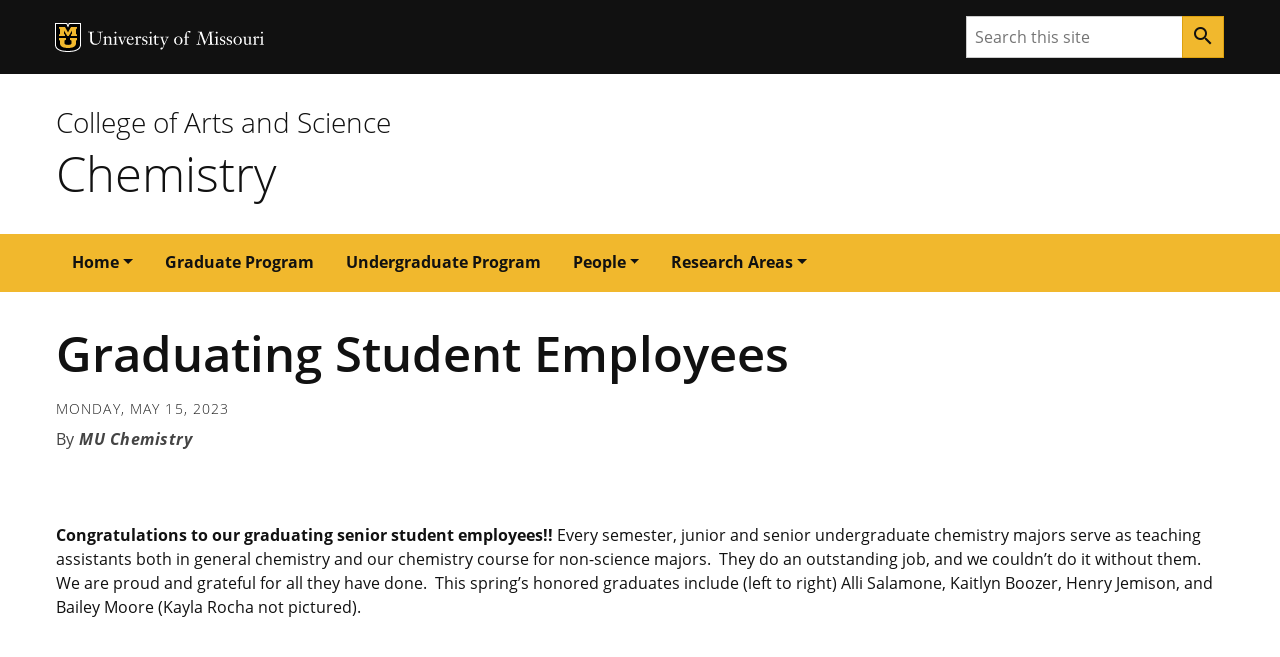

--- FILE ---
content_type: text/html; charset=UTF-8
request_url: https://chemistry.missouri.edu/news/graduating-student-employees
body_size: 20918
content:

      

<!DOCTYPE html>
<html lang="en" dir="ltr">

  <head>
    <meta charset="utf-8" />
<link rel="canonical" href="https://chemistry.missouri.edu/news/graduating-student-employees" />
<meta name="Generator" content="Drupal 10 (https://www.drupal.org)" />
<meta name="MobileOptimized" content="width" />
<meta name="HandheldFriendly" content="true" />
<meta name="viewport" content="width=device-width, initial-scale=1.0" />
<link rel="icon" href="/themes/contrib/miz_d8_theme_base/design-system/dist/images/favicons/favicon.ico" type="image/vnd.microsoft.icon" />
<script src="/sites/default/files/google_tag/default/google_tag.script.js?t8vjqm" defer></script>

    
    <!-- Document Title -->
      <title>Graduating Student Employees | Chemistry - Chemistry

            </title>

                          
    
    <!-- Favicon -->
      <link href="//chemistry.missouri.edu//images/favicons/favicon.ico" rel="icon"/>

      <!-- Apple Touch Icons -->
      <link href="//chemistry.missouri.edu//images/favicons/apple-touch-icon.png" rel="apple-touch-icon-precomposed"/>
      <meta content="" name="apple-mobile-web-app-title"/>
      <link rel="mask-icon" href="//chemistry.missouri.edu//images/favicons/mu-safari-icon.svg" color="black">

      <!-- Microsoft Windows 8+ Tiles -->
      <meta content="" name="application-name"/>
      <meta content="//chemistry.missouri.edu//images/favicons/apple-touch-icon.png" name="msapplication-TileImage"/>
      <meta content="#F1B82D" name="msapplication-TileColor"/>
    
            <!-- JavaScript -->
        <script src="https://jonneal.dev/svg4everybody/svg4everybody.min.js"></script>
        <script>
            svg4everybody();
        </script>
                <script src="https://cdnjs.cloudflare.com/ajax/libs/svg.js/2.7.1/svg.min.js"></script>        
            
        <link rel="stylesheet" media="all" href="/sites/default/files/css/css_Atn6_ywRb615-zvGQeIbupGGMJVsIDIHRTf7UM2WDig.css?delta=0&amp;language=en&amp;theme=chemistry&amp;include=eJxdzDEOwyAMQNELkTB06W0sgx2wahKEzUBP33Sq1PVL7-fKTczHikWvhLqZL5WzBLJIBo98KZhjfjHBoVMoNHkDPcFvyJDQ-F92HFgG9nofxuyo-6_s8-wzqVhlCrbMucXv4wP8aTTD" />
<link rel="stylesheet" media="all" href="/sites/default/files/css/css_bYc8xgd0kev93venMbMv_YtK4J5B6vntEGU8_wkL8f8.css?delta=1&amp;language=en&amp;theme=chemistry&amp;include=eJxdzDEOwyAMQNELkTB06W0sgx2wahKEzUBP33Sq1PVL7-fKTczHikWvhLqZL5WzBLJIBo98KZhjfjHBoVMoNHkDPcFvyJDQ-F92HFgG9nofxuyo-6_s8-wzqVhlCrbMucXv4wP8aTTD" />

        
  </head>

  <body class="miz-body">
                                                                                     
                    
  <div class="miz-skip-to">
                  
                        
  <a href="#navigation" class="miz-skip-to__link">Skip to navigation</a>
                  
                        
  <a href="#content" class="miz-skip-to__link">Skip to content</a>
      </div>


                <div class="miz-container--wide miz-fill--white">
                    <noscript><iframe src="https://www.googletagmanager.com/ns.html?id=GTM-TKXJMXZ" height="0" width="0" style="display:none;visibility:hidden"></iframe></noscript>
                                                                  
      
  <header class="miz-header">

          <div class="miz-flex-row miz-fill--black">
    <div class="miz-container">
      
      
  
        
  <div class="miz-ribbon"             class="miz-body"
        >

          <div class="miz-ribbon__signature">
              
    
    
        
            
                          
                          
            
        
            
            
        
        
    
                          
    
            
    
    <div class="mu-sig-24 reverse">
      
    
    
    
        
    <p class="logo">
      <a href="http://missouri.edu">MU Logo</a>
    </p>


      
    
    
    
        
    <p class="wordmark">
      <a href="http://missouri.edu">University of Missouri</a>
    </p>


    </div>

      </div>
    
    
          
          <div class="miz-ribbon__search">
                
      
                
                
            
        
              
    <form class="miz-input-group" action="/search/" method="get" >
    <label for="search-input" class="sr-only">Search</label>
    <input type="text" class="miz-input" id="search-input" placeholder="Search this site" name="q" />                    
            
            
                
        
            
            
                            
    <button class="miz-button miz-button--icon miz-button--primary miz-button--small miz-button--square-sm miz-input-group__button" type="submit"            aria-label="Search"
        >
    
            
                    
    <i class="miz-icon material-icons miz-icon--button miz-icon--md">search</i>


  </button>



</form>
      </div>
    
  </div>
    </div>
  </div>

          <div class="miz-flex-row miz-fill--white">
    <div class="miz-container">
      
  
  
            
  <div class="miz-masthead"             class="miz-body"
         role="banner">
    <p class="miz-masthead__subtitle"><a href="https://coas.missouri.edu">College of Arts and Science</a></p>
    
    <h1 class="miz-masthead__title">
      <a title="Chemistry" href="//chemistry.missouri.edu/">Chemistry</a>
    </h1>
  </div>
    </div>
  </div>

          
  </header>
                                        <span class="path-node page-node-type-article">                       <div class="dialog-off-canvas-main-canvas" data-off-canvas-main-canvas>
    <div class="miz-flex-row miz-fill--gold">
  <div class="miz-container">
    <nav role="navigation" aria-labelledby="block-chemistry-main-menu-menu" id="block-chemistry-main-menu">
            
  <h2 class="visually-hidden" id="block-chemistry-main-menu-menu">Main navigation</h2>
  

        
          
      
      
        
    
  <div class="miz-navigation--primary">      
            
    
      
    
                        
            
            
                
        
            
            
                            
    <button class="miz-button miz-button--icon navbar-toggler miz-button--primary miz-navigation--primary__menu-button" type="button"            id="menuButton"
                    data-target="#primaryNavbarToggler"
                    data-toggle="collapse"
                    aria-label="Open navigation"
                    aria-expanded="false"
                    aria-haspopup="true"
                    aria-controls="primaryNavbarToggler"
        >
    
            
                    
    <i class="miz-icon material-icons miz-icon--button miz-icon miz-icon--md miz-svg--black">menu</i>


  </button>





<div class="miz-navigation--primary__nav collapse" id="primaryNavbarToggler" aria-labelledby="menuButton">
                  
                    
    <nav class="miz-nav"            id="navigation"
        >
                
                          
        
    <ul class="miz-nav__list">
                        
                
    
            

            
      
      
      
      
      
      
            
    
        
    <li class="miz-nav__list-item dropdown">        
                        
    <a class="miz-nav__link dropdown-toggle" href="/"            role="button"
                    data-toggle="dropdown"
                    aria-haspopup="true"
                    aria-expanded="false"
        >Home</a>
                            
                  
                          
        
    <ul class="miz-dropdown__menu dropdown-menu">
                        
                
    
            

            
        
    <li class="miz-nav__list-item">        
                        
    <a class="miz-nav__link" href="/research-facilities">Research Facilities</a>
    </li>
                        
                
    
            

            
        
    <li class="miz-nav__list-item">        
                        
    <a class="miz-nav__link" href="/organic-chemistry-day">Organic Chem Day</a>
    </li>
                        
                
    
            

            
        
    <li class="miz-nav__list-item">        
                        
    <a class="miz-nav__link" href="/lloyd-b-thomas-chemistry-scholars-program">Thomas Lecture</a>
    </li>
                        
                
    
            

            
        
    <li class="miz-nav__list-item">        
                        
    <a class="miz-nav__link" href="/resources">Resources</a>
    </li>
                        
                
    
            

            
        
    <li class="miz-nav__list-item">        
                        
    <a class="miz-nav__link" href="/news">News</a>
    </li>
                        
                
    
            

            
        
    <li class="miz-nav__list-item">        
                        
    <a class="miz-nav__link" href="/sites/default/files/docs/2024-11/summerapplication_2025.doc">Summer Fellowship Application</a>
    </li>
                        
                
    
            

            
        
    <li class="miz-nav__list-item">        
                        
    <a class="miz-nav__link" href="/building-services-and-instrument-repair">Building Services and Instrument Repair</a>
    </li>
                        
                
    
            

            
        
    <li class="miz-nav__list-item">        
                        
    <a class="miz-nav__link" href="/visitors-reaching-columbia-missouri">For Visitors: Reaching Columbia, Missouri</a>
    </li>
      </ul>

    </li>
                        
                
    
            

            
        
    <li class="miz-nav__list-item">        
                        
    <a class="miz-nav__link" href="/grad">Graduate Program</a>
    </li>
                        
                
    
            

            
        
    <li class="miz-nav__list-item">        
                        
    <a class="miz-nav__link" href="/undergrad">Undergraduate Program</a>
    </li>
                        
                
    
            

            
      
      
      
      
      
      
            
    
        
    <li class="miz-nav__list-item dropdown">        
                        
    <a class="miz-nav__link dropdown-toggle" href="/faculty"            role="button"
                    data-toggle="dropdown"
                    aria-haspopup="true"
                    aria-expanded="false"
        >People</a>
                            
                  
                          
        
    <ul class="miz-dropdown__menu dropdown-menu">
                        
                
    
            

            
        
    <li class="miz-nav__list-item">        
                        
    <a class="miz-nav__link" href="/faculty">Faculty</a>
    </li>
                        
                
    
            

            
        
    <li class="miz-nav__list-item">        
                        
    <a class="miz-nav__link" href="/people/non-tenure-track-research-faculty">Non-tenure track Research Faculty</a>
    </li>
                        
                
    
            

            
        
    <li class="miz-nav__list-item">        
                        
    <a class="miz-nav__link" href="/people/emeritus">Emeritus</a>
    </li>
                        
                
    
            

            
        
    <li class="miz-nav__list-item">        
                        
    <a class="miz-nav__link" href="/people/joint-faculty">Joint Faculty</a>
    </li>
                        
                
    
            

            
        
    <li class="miz-nav__list-item">        
                        
    <a class="miz-nav__link" href="/people/adjunct-faculty">Adjunct Faculty</a>
    </li>
                        
                
    
            

            
        
    <li class="miz-nav__list-item">        
                        
    <a class="miz-nav__link" href="/staff">Staff</a>
    </li>
      </ul>

    </li>
                        
                
    
            

            
      
      
      
      
      
      
            
    
        
    <li class="miz-nav__list-item dropdown">        
                        
    <a class="miz-nav__link dropdown-toggle" href="/research-areas"            role="button"
                    data-toggle="dropdown"
                    aria-haspopup="true"
                    aria-expanded="false"
        >Research Areas</a>
                            
                  
                          
        
    <ul class="miz-dropdown__menu dropdown-menu">
                        
                
    
            

            
        
    <li class="miz-nav__list-item">        
                        
    <a class="miz-nav__link" href="/research/analytical-chemistry">Analytical Chemistry</a>
    </li>
                        
                
    
            

            
        
    <li class="miz-nav__list-item">        
                        
    <a class="miz-nav__link" href="/research/biological-chemistry">Biological Chemistry</a>
    </li>
                        
                
    
            

            
        
    <li class="miz-nav__list-item">        
                        
    <a class="miz-nav__link" href="/research/inorganic-chemistry">Inorganic Chemistry</a>
    </li>
                        
                
    
            

            
        
    <li class="miz-nav__list-item">        
                        
    <a class="miz-nav__link" href="/research/materials-research">Materials Research</a>
    </li>
                        
                
    
            

            
        
    <li class="miz-nav__list-item">        
                        
    <a class="miz-nav__link" href="/research/organic-chemistry">Organic Chemistry</a>
    </li>
                        
                
    
            

            
        
    <li class="miz-nav__list-item">        
                        
    <a class="miz-nav__link" href="/research/physical-chemistry">Physical Chemistry</a>
    </li>
                        
                
    
            

            
        
    <li class="miz-nav__list-item">        
                        
    <a class="miz-nav__link" href="/research/radiochemistry">Radiochemistry</a>
    </li>
                        
                
    
            

            
        
    <li class="miz-nav__list-item">        
                        
    <a class="miz-nav__link" href="/research/theoretical-computational">Theoretical/Computational Chemistry Faculty</a>
    </li>
      </ul>

    </li>
      </ul>

  </nav>


    </div>
  </div>



  </nav>

  </div>
</div>

  <div id="region--content">
    <div id="block-chemistry-page-title" class="block--page-title">
  <div class="miz-container">
    
        
          
  <h1><span>Graduating Student Employees</span>
</h1>


      </div>
</div>

<div class="miz-container">
  <div data-drupal-messages-fallback class="hidden"></div>
</div>

  </div>

    <main class="miz-main" id="content" role="main">
                                            <section class="miz-main__section miz-layer">
                <div class="miz-page-content">
                    <div class="miz-container">
                                                                                                    <div class="miz-page-content__layer">
                                                        <div class="miz-page-content__single">
                                                                      <div>
    <div id="block-chemistry-content">
  
    
      



<div data-history-node-id="119" class="node node--type-article node--view-mode-full ds-3col-stacked-fluid clearfix">

  

      <div class="group group-header">
      
            <div class="field field--name-field-news-date field--type-datetime field--label-hidden field--item"><time datetime="2023-05-15">Monday, May 15, 2023</time>
</div>
      
            <div class="field field--name-field-author field--type-string field--label-hidden field--item">MU Chemistry</div>
      
    </div>
  
  
      <div class="group group-middle">
      
      <div class="paragraph__column__added clearfix" >





<div class="paragraph paragraph--type--simple paragraph--view-mode--default paragraph--id--291">
  <div class="paragraph__column">
    
    
            <div class="field field--name-field-text field--type-text-long field--label-hidden field--item"><p>&nbsp;</p>

<p><strong><span><span><span>Congratulations to our graduating senior student employees!!</span></span></span></strong><span><span><span> Every semester, junior and senior undergraduate chemistry majors serve as teaching assistants both in general chemistry and our chemistry course for non-science majors.&nbsp; They do an outstanding job, and we couldn’t do it without them.&nbsp; We are proud and grateful for all they have done.&nbsp; This spring’s honored graduates include (left to right) Alli Salamone, Kaitlyn Boozer, Henry Jemison, and Bailey Moore (Kayla Rocha not pictured).</span></span></span></p></div>
      
  </div>
</div>

</div>
  
    </div>
  
  
  
</div>


  </div>

  </div>

                                                            </div>
                                                            <aside class="miz-page-content__aside">
                                    
                                </aside>
                                                    </div>
                    </div>
                </div>
            </section>
            </main>

  </div>

                    </span>
                                                                                                                      
      
                    
  <footer class="miz-footer miz-footer--dark">

    
      <div class="miz-footer__brand">

        <div class="miz-container">
          
                
    
    
        
            
                          
                          
            
        
            
            
        
        
    
                          
    
            
    
    <div class="mu-sig-32 reverse">
      
    
    
    
        
    <p class="logo">
      <a href="http://missouri.edu">MU Logo</a>
    </p>


      
    
    
    
        
    <p class="wordmark">
      <a href="http://missouri.edu">University of Missouri</a>
    </p>


    </div>

        </div>

      </div>
    
      <div class="miz-footer__information">
    <div class="miz-container">
               
        
                                        
    
    
<div class="miz-card__contact miz-card__contact" >

  <h2 class="miz-card-contact__title">Contact Us</h2>

      <h6 class="miz-card-contact__subtitle">Department of Chemistry</h6>
  
      <p>125 Chemistry Building | Columbia, MO 65211</p>
  
      <p><strong>Phone:</strong> 573-882-8374</p>
  
  
  
</div>

      <div class="contactemail">
        <p><a href="mailto:chemistry@missouri.edu" class="miz-button miz-button--brand miz-button--ghost-gold">Email Us</a></p>
      </div>
      
    </div>
  </div>

    
      <div class="miz-footer__colophon">

        <div class="miz-container">

            
  
      
  
  <div class="miz-colophon">
    
          
      
        <div class="miz-copyright">
          <p><small>Mizzou is an <a href="https://www.umsystem.edu/ums/hr/eeo">equal opportunity employer</a>.</small></p>
          <p><small>&copy; <time datetime="2026">2026</time> &#8212; <a href="https://www.umsystem.edu/">The Curators of the University of Missouri</a>. All rights reserved.</small></p>
          <p><small><a href="https://missouri.edu/marks-identity-content">Restrictions on Use of University Marks, Identifiers and Content</a>. <a href="https://missouri.edu/copyright/">DMCA and other copyright information</a>. <a href="https://missouri.edu/privacy/">Privacy policy.</a></small></p>
        </div>

      
      </div>

        </div>

      </div>
    


  </footer>
                                        
                </div>
                                    <script type="application/json" data-drupal-selector="drupal-settings-json">{"path":{"baseUrl":"\/","pathPrefix":"","currentPath":"node\/119","currentPathIsAdmin":false,"isFront":false,"currentLanguage":"en"},"pluralDelimiter":"\u0003","suppressDeprecationErrors":true,"user":{"uid":0,"permissionsHash":"696bdffc891f11d1c72ab41113938257cba63adb7c856dd87cefd67faf717d31"}}</script>
<script src="/sites/default/files/js/js_125RDJJUvizwobt6YmPYe-SsBWaW019cJqvWMssKuAM.js?scope=footer&amp;delta=0&amp;language=en&amp;theme=chemistry&amp;include=eJxLzkjNzSwuKarUT8_JT0rM0S0uqczJzEvXyc2sik-xiC8ByqfGJyUWp6IpAACMXxZq"></script>

                  <script src="https://cdnjs.cloudflare.com/ajax/libs/popper.js/1.14.7/umd/popper.min.js"></script>
  <script src="https://stackpath.bootstrapcdn.com/bootstrap/4.3.1/js/bootstrap.min.js"></script>

</body>

</html>
                